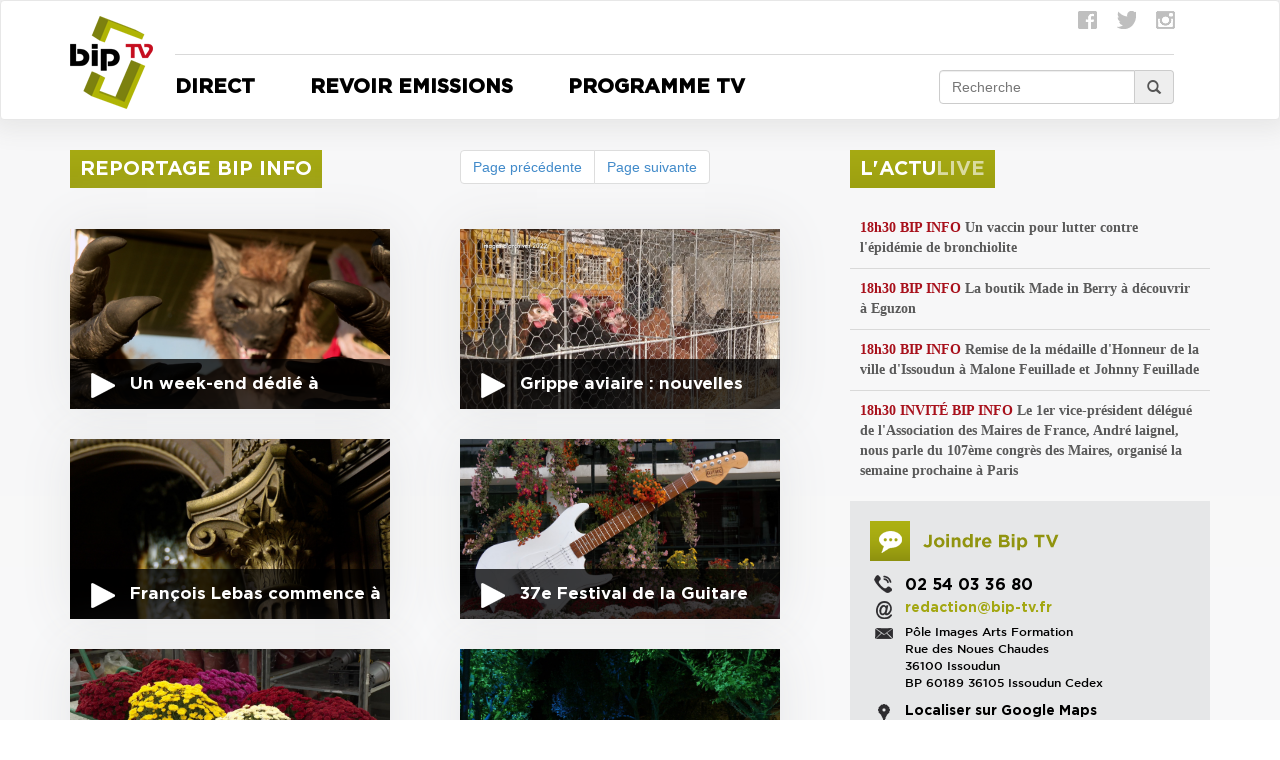

--- FILE ---
content_type: text/html
request_url: https://www.biptv.tv/categorie.4053.page.2.html
body_size: 7517
content:

<!DOCTYPE html>
<html lang="fr">
  <head>
    <meta charset="utf-8">
    <meta http-equiv="X-UA-Compatible" content="IE=edge">
    <meta name="viewport" content="width=device-width, initial-scale=1">
    
<title>Un week-end dédié à Halloween</title>
<meta name="Description" content="<div>Le moulin de vilaine se prépare pour un week-end dédié à Halloween, en plein cœur du Berry.</div>">
<meta property="og:title" id="fb-title" content="Un week-end dédié à Halloween" />
<meta property="og:image"  id="fb-image" content="https://smart.biptv.tv/files/mt_6904ef9280b8b.jpg" />
<meta property="og:image:secure_url" content="https://smart.biptv.tv/files/mt_6904ef9280b8b.jpg" />
<meta property="og:image:type" content="image/jpg" />
<meta property="og:description"  id="fb-description" content="<div>Le moulin de vilaine se prépare pour un week-end dédié à Halloween, en plein cœur du Berry.</div>" />
<meta property="og:type" content="article"/>
<meta property="og:locale" content="fr_fr"/>
<meta property="og:url" content="http://www.biptv.tv/categorie.4053.page.2.html"/> 	 
    <!-- Bootstrap -->
    <link href="css/bootstrap.css" rel="stylesheet">
    <link href="css/carousel.css" rel="stylesheet">
    <link href="https://vjs.zencdn.net/7.16.0/video-js.css" rel="stylesheet">
    <!-- HTML5 Shim and Respond.js IE8 support of HTML5 elements and media queries -->
    <!-- WARNING: Respond.js doesn't work if you view the page via file:// -->
    <!--[if lt IE 9]>
      <script src="https://oss.maxcdn.com/html5shiv/3.7.2/html5shiv.min.js"></script>
      <script src="https://oss.maxcdn.com/respond/1.4.2/respond.min.js"></script>
    <![endif]-->
	
  </head>
  <body>
	<div id="fb-root"></div>
	<div role="navigation" class="navbar navbar-default">
      <div class="container">

        <div class="navbar-header">
          <button data-target=".navbar-collapse" data-toggle="collapse" class="navbar-toggle collapsed" type="button">
            <span class="sr-only">Toggle navigation</span>
            <span class="icon-bar"></span>
            <span class="icon-bar"></span>
            <span class="icon-bar"></span>
          </button>
          <a href="/" class="navbar-brand"><img src='images/logo.png'></a>
        </div>

    		<div class="navbar-social">
    			<ul>
    				<li><a href='https://www.facebook.com/biptv.officiel' target='_blank' class="facebook"></a></li>
    				<li><a href='https://twitter.com' target='_blank' class="twitter"></a></li>
    				<li><a href='https://www.instagram.com/biptv.tv/' target='_blank'  class="instagram"></a></li>
    			</ul>
    		</div>

        <div class="collapse navbar-collapse">
          <ul class="nav navbar-nav">
            <li><a href="/direct.html">Direct</a></li>
			      <li class="dropdown"><a href="#" class="dropdown-toggle" data-toggle="dropdown">Revoir emissions</a>
			        <ul role="menu" class="dropdown-menu">
                <li><a href='categorie.6179.html'>Un jour un été en Berry</a></li><li><a href='categorie.2922.html'>Bip Info</a></li><li><a href='categorie.6188.html'>L'INVITÉ DU BIP INFO</a></li><li><a href='categorie.4053.html'>Reportage Bip Info</a></li><li><a href='categorie.2990.html'>Berry Match</a></li><li><a href='categorie.3674.html'>Claps de BIP</a></li><li><a href='categorie.3662.html'>Complètement Foot</a></li><li><a href='categorie.3671.html'>Croq'Histoires</a></li><li><a href='categorie.6183.html'>Destination</a></li><li><a href='categorie.6237.html'>En Appétit</a></li><li><a href='categorie.6225.html'>En Société</a></li><li><a href='categorie.6184.html'>Initiatives</a></li><li><a href='categorie.3571.html'>Kaléidoscope</a></li><li><a href='categorie.6141.html'>Reportage Kaléidoscope</a></li><li><a href='categorie.6186.html'>Lisez Berry</a></li><li><a href='categorie.2894.html'>Mag des Sports</a></li><li><a href='categorie.3148.html'>Top Chrono</a></li><li><a href='categorie.3206.html'>Nipponbunka</a></li><li><a href='categorie.6231.html'>Avec les yeux de Morgane</a></li><li><a href='categorie.6218.html'>Championnat de Boxe</a></li><li><a href='categorie.6177.html'>Coupe de L'indre</a></li><li><a href='categorie.6235.html'>Des vies Olympiques en Berry</a></li>              </ul>
			     </li>
            <li><a href="/programme-tv.html#today">Programme Tv</a></li>
                        <form class="navbar-form navbar-right" action="/recherche.html" method="POST" id="marecherche">
           	<div class="input-group">
            	<input type="text" placeholder="Recherche" name="marecherche" class="form-control">
            	<div class="input-group-addon"><span class="glyphicon glyphicon-search" style="cursor:pointer;" onclick="$('#marecherche').submit(); return false;"></span></div>
            </div>
          </form>
                    </ul>
        </div><!--/.nav-collapse -->
      </div>
    </div>


<div class="container bgtrans mt30">
	<div class="row">
<div class="col-md-8">
	<div class="row">
		<div class="col-md-6">
		<button class="bip-btn" style="margin-right: 60px;">Reportage Bip Info</button>

		</div>
		<div class="col-md-6">
				<div class="trie-emissions2">
					
					<ul class='pagination'><li><a href='categorie.4053.page.1.html'>Page précédente</a></li><li><a href='categorie.4053.page.3.html'>Page suivante</a></li></ul>
				</div>
		</div>		
	</div>
	<div class="row" id="trie-1">
		  
		 
		  <div class="col-md-6" style='padding-top: 30px;'>
			<div class="emission">
				<div class="emission_image">
				<a href='/emission.59723.4053.un-week-end-dedie-a-halloween.html'><img src='https://smart.biptv.tv/files/mt_6904ef9280b8b.jpg' width='320' height='180' alt="" /></a>
				</div>
				<div class="emission_title">
					<a href='/emission.59723.4053.un-week-end-dedie-a-halloween.html'>Un week-end dédié à Halloween <br />
					 <span style='font-size:12px'>Le moulin de vilaine se prépare pour un week-end dédié à Halloween, en plein cœur du Berry.</span>
					</a>
				</div>
			</div>
		  </div>
		  
		 
		  <div class="col-md-6" style='padding-top: 30px;'>
			<div class="emission">
				<div class="emission_image">
				<a href='/emission.59718.4053.grippe-aviaire-nouvelles-mesures-de-la-prefecture.html'><img src='https://smart.biptv.tv/files/mt_69039e7aa8a8d.jpg' width='320' height='180' alt="" /></a>
				</div>
				<div class="emission_title">
					<a href='/emission.59718.4053.grippe-aviaire-nouvelles-mesures-de-la-prefecture.html'>Grippe aviaire : nouvelles mesures de la préfecture <br />
					 <span style='font-size:12px'>Plusieurs grues ayant été testées positives à la grippe aviaire ces derniers jours, la préfecture de l'Indre a annoncé jeudi 30 octobre de...</span>
					</a>
				</div>
			</div>
		  </div>
		  
		 
		  <div class="col-md-6" style='padding-top: 30px;'>
			<div class="emission">
				<div class="emission_image">
				<a href='/emission.59716.4053.francois-lebas-commence-a-vider-ses-stocks.html'><img src='https://smart.biptv.tv/files/mt_69039d2b3eacd.jpg' width='320' height='180' alt="" /></a>
				</div>
				<div class="emission_title">
					<a href='/emission.59716.4053.francois-lebas-commence-a-vider-ses-stocks.html'>François Lebas commence à vider ses stocks <br />
					 <span style='font-size:12px'>Après 52 ans de métier, le brocanteur François Lebas entreprend de liquider ses stocks en prévision de la fin de son activité.
</span>
					</a>
				</div>
			</div>
		  </div>
		  
		 
		  <div class="col-md-6" style='padding-top: 30px;'>
			<div class="emission">
				<div class="emission_image">
				<a href='/emission.59711.4053.37e-festival-de-la-guitare-d-issoudun-les-derniers-preparatifs.html'><img src='https://smart.biptv.tv/files/mt_69023be8ff855.jpg' width='320' height='180' alt="" /></a>
				</div>
				<div class="emission_title">
					<a href='/emission.59711.4053.37e-festival-de-la-guitare-d-issoudun-les-derniers-preparatifs.html'>37e Festival de la Guitare d'Issoudun : les derniers préparatifs <br />
					 <span style='font-size:12px'>Alors que le démarrage de la 37e édition du Festival de la Guitare d'Issoudun approche à grands pas, les bénévoles finalisent l'installation.</span>
					</a>
				</div>
			</div>
		  </div>
		  
		 
		  <div class="col-md-6" style='padding-top: 30px;'>
			<div class="emission">
				<div class="emission_image">
				<a href='/emission.59710.4053.le-chrysantheme-une-tradition-francaise.html'><img src='https://smart.biptv.tv/files/mt_69023b65ddb71.jpg' width='320' height='180' alt="" /></a>
				</div>
				<div class="emission_title">
					<a href='/emission.59710.4053.le-chrysantheme-une-tradition-francaise.html'>Le chrysanthème : une tradition française <br />
					 <span style='font-size:12px'>Comme tous les ans à la période de la Toussaint, de nombreux français achètent des chrysanthèmes pour rendre hommage à leurs proches disparus. Pour...</span>
					</a>
				</div>
			</div>
		  </div>
		  
		 
		  <div class="col-md-6" style='padding-top: 30px;'>
			<div class="emission">
				<div class="emission_image">
				<a href='/emission.59706.4053.inauguration-du-quot-parcours-geopoetique-quot-d-issoudun.html'><img src='https://smart.biptv.tv/files/mt_6900f4ab08585.jpg' width='320' height='180' alt="" /></a>
				</div>
				<div class="emission_title">
					<a href='/emission.59706.4053.inauguration-du-quot-parcours-geopoetique-quot-d-issoudun.html'>Inauguration du "parcours géopoétique" d'Issoudun <br />
					 <span style='font-size:12px'>Le vendredi 24 octobre a été inauguré le parcours géopoétique de Yann Kersalé, artiste plasticien à la renommée internationale. L'idée est de...</span>
					</a>
				</div>
			</div>
		  </div>
		  
		 
		  <div class="col-md-6" style='padding-top: 30px;'>
			<div class="emission">
				<div class="emission_image">
				<a href='/emission.59705.4053.les-eleveurs-de-bovins-se-protegent-de-la-dermatose-nodulaire.html'><img src='https://smart.biptv.tv/files/mt_6900f40fbdd8c.jpg' width='320' height='180' alt="" /></a>
				</div>
				<div class="emission_title">
					<a href='/emission.59705.4053.les-eleveurs-de-bovins-se-protegent-de-la-dermatose-nodulaire.html'>Les éleveurs de bovins se protègent de la dermatose nodulaire <br />
					 <span style='font-size:12px'>La suspension des exports de bovins, et d'autres mesures restrictives, sont mises en place dans toute la France, au moins jusqu'au 4 novembre, pour...</span>
					</a>
				</div>
			</div>
		  </div>
		  
		 
		  <div class="col-md-6" style='padding-top: 30px;'>
			<div class="emission">
				<div class="emission_image">
				<a href='/emission.59700.4053.nicolas-forissier-fait-son-premier-deplacement-ministeriel-dans-l-indre.html'><img src='https://smart.biptv.tv/files/mt_68ff9995af5bd.jpg' width='320' height='180' alt="" /></a>
				</div>
				<div class="emission_title">
					<a href='/emission.59700.4053.nicolas-forissier-fait-son-premier-deplacement-ministeriel-dans-l-indre.html'>Nicolas Forissier fait son premier déplacement ministériel dans l'Indre <br />
					 <span style='font-size:12px'>Ministre déléguée au commerce extérieur et à l'attractivité du nouveau gouvernement, Nicolas Forissier a fait son premier déplacement dans l'Indre...</span>
					</a>
				</div>
			</div>
		  </div>
		  
		 
		  <div class="col-md-6" style='padding-top: 30px;'>
			<div class="emission">
				<div class="emission_image">
				<a href='/emission.59699.4053.fire-master-des-concerts-quot-rock-quot-et-federateurs.html'><img src='https://smart.biptv.tv/files/mt_68ff98eca1e0d.jpg' width='320' height='180' alt="" /></a>
				</div>
				<div class="emission_title">
					<a href='/emission.59699.4053.fire-master-des-concerts-quot-rock-quot-et-federateurs.html'>Fire Master : des concerts "rock" et fédérateurs <br />
					 <span style='font-size:12px'>Pour sa nouvelle édition, le Fire Master d'Issoudun a misé sur des artistes à la renommée internationale pour fédérer autour de la culture du rock...</span>
					</a>
				</div>
			</div>
		  </div>
		  
		 
		  <div class="col-md-6" style='padding-top: 30px;'>
			<div class="emission">
				<div class="emission_image">
				<a href='/emission.59698.4053.des-quot-impressions-d-asie-quot-a-la-mediatheque-de-saint-maur.html'><img src='https://smart.biptv.tv/files/mt_68ff985a24ef5.jpg' width='320' height='180' alt="" /></a>
				</div>
				<div class="emission_title">
					<a href='/emission.59698.4053.des-quot-impressions-d-asie-quot-a-la-mediatheque-de-saint-maur.html'>Des "impressions d'Asie" à la médiathèque de Saint-Maur <br />
					 <span style='font-size:12px'>L'artiste Pierre-Loïs Damien-Etieve expose ses œuvres inspirées de l'Asie à la médiathèque de Saint-Maur. Un lieu important pour lui, né au Vietnam...</span>
					</a>
				</div>
			</div>
		  </div>
		  
		 
		  <div class="col-md-6" style='padding-top: 30px;'>
			<div class="emission">
				<div class="emission_image">
				<a href='/emission.59695.4053.nicolas-forissier-s-exprime-sur-sa-volonte-d-etre-maire-de-la-chatre.html'><img src='https://smart.biptv.tv/files/mt_68fb9d3ab72b9.jpg' width='320' height='180' alt="" /></a>
				</div>
				<div class="emission_title">
					<a href='/emission.59695.4053.nicolas-forissier-s-exprime-sur-sa-volonte-d-etre-maire-de-la-chatre.html'>Nicolas Forissier s'exprime sur sa volonté d'être maire de La Châtre <br />
					 <span style='font-size:12px'>Alors qu'il a été nommé ministre délégué au commerce externe et à l'attractivité du pays par Sébastien Lecornu, Nicolas Forissier s'exprime sur sa...</span>
					</a>
				</div>
			</div>
		  </div>
		  
		 
		  <div class="col-md-6" style='padding-top: 30px;'>
			<div class="emission">
				<div class="emission_image">
				<a href='/emission.59694.4053.trois-questions-a-nicolas-forissier-sur-son-entree-au-gouvernement.html'><img src='https://smart.biptv.tv/files/mt_68fb9c6a63131.jpg' width='320' height='180' alt="" /></a>
				</div>
				<div class="emission_title">
					<a href='/emission.59694.4053.trois-questions-a-nicolas-forissier-sur-son-entree-au-gouvernement.html'>Trois questions à Nicolas Forissier sur son entrée au gouvernement <br />
					 <span style='font-size:12px'>A l'occasion de l'Assemblée Générale des maires ruraux de l'Indre, le ministre Nicolas Forissier s'est entretenu avec les maires du département....</span>
					</a>
				</div>
			</div>
		  </div>
		  
		 
		  <div class="col-md-6" style='padding-top: 30px;'>
			<div class="emission">
				<div class="emission_image">
				<a href='/emission.59693.4053.nouveaux-amenagements-a-issoudun.html'><img src='https://smart.biptv.tv/files/mt_68fb9bf17fc15.jpg' width='320' height='180' alt="" /></a>
				</div>
				<div class="emission_title">
					<a href='/emission.59693.4053.nouveaux-amenagements-a-issoudun.html'>Nouveaux aménagements à Issoudun <br />
					 <span style='font-size:12px'>De nouveaux aménagements vont être installés à Issoudun. Si certaines d'entre elles vont venir remplacer le matériel déjà existant, d'autre seront...</span>
					</a>
				</div>
			</div>
		  </div>
		  
		 
		  <div class="col-md-6" style='padding-top: 30px;'>
			<div class="emission">
				<div class="emission_image">
				<a href='/emission.59689.4053.les-futurs-aides-soignants-en-formation-a-chateauroux.html'><img src='https://smart.biptv.tv/files/mt_68fa4f99b3de4.jpg' width='320' height='180' alt="" /></a>
				</div>
				<div class="emission_title">
					<a href='/emission.59689.4053.les-futurs-aides-soignants-en-formation-a-chateauroux.html'>Les futurs aides-soignants en formation à Châteauroux <br />
					 <span style='font-size:12px'>Le président de la région François Bonneau visitait mardi 21 octobre l'institut de formation des aides-soignants de Châteauroux. En pleine semaine...</span>
					</a>
				</div>
			</div>
		  </div>
		  
		 
		  <div class="col-md-6" style='padding-top: 30px;'>
			<div class="emission">
				<div class="emission_image">
				<a href='/emission.59688.4053.la-premiere-ecole-de-musique-a-l-image-de-france-ouvre-a-chateauroux.html'><img src='https://smart.biptv.tv/files/mt_68fa4eeccd02a.jpg' width='320' height='180' alt="" /></a>
				</div>
				<div class="emission_title">
					<a href='/emission.59688.4053.la-premiere-ecole-de-musique-a-l-image-de-france-ouvre-a-chateauroux.html'>La première école de musique à l'image de France ouvre à Châteauroux <br />
					 <span style='font-size:12px'>L'EICMI, l'École Internationale de Composition de Musique à l'Image, a ouvert ses portes à Châteauroux le 1er octobre dernier. Un projet inédit et...</span>
					</a>
				</div>
			</div>
		  </div>
		  
		 
		  <div class="col-md-6" style='padding-top: 30px;'>
			<div class="emission">
				<div class="emission_image">
				<a href='/emission.59683.4053.reviser-le-code-en-loto.html'><img src='https://smart.biptv.tv/files/mt_68f9027af4000.jpg' width='320' height='180' alt="" /></a>
				</div>
				<div class="emission_title">
					<a href='/emission.59683.4053.reviser-le-code-en-loto.html'>Réviser le code en Loto <br />
					 <span style='font-size:12px'>La semaine dernière la Sécurité routière offrait la possibilité de réviser son code de la route. Une démarche nécessaire pour revoir les...</span>
					</a>
				</div>
			</div>
		  </div>
		  
		 
		  <div class="col-md-6" style='padding-top: 30px;'>
			<div class="emission">
				<div class="emission_image">
				<a href='/emission.59682.4053.les-napoleons-empereurs-des-jouets.html'><img src='https://smart.biptv.tv/files/mt_68f901e4cde22.jpg' width='320' height='180' alt="" /></a>
				</div>
				<div class="emission_title">
					<a href='/emission.59682.4053.les-napoleons-empereurs-des-jouets.html'>Les Napoléons, empereurs des jouets <br />
					 <span style='font-size:12px'>Napoléon Bonaparte et Napoléon III sont de nouveau nommés empereurs à Valençay, dirigeant l’Empire des Jouets. Une exposition faite en Lego,...</span>
					</a>
				</div>
			</div>
		  </div>
		  
		 
		  <div class="col-md-6" style='padding-top: 30px;'>
			<div class="emission">
				<div class="emission_image">
				<a href='/emission.59678.4053.les-batiments-issoldunois-illumines.html'><img src='https://smart.biptv.tv/files/mt_68f7b18487001.jpg' width='320' height='180' alt="" /></a>
				</div>
				<div class="emission_title">
					<a href='/emission.59678.4053.les-batiments-issoldunois-illumines.html'>Les bâtiments issoldunois illuminés <br />
					 <span style='font-size:12px'>À partir du vendredi 24 octobre, plusieurs monuments issoldunois vont être illuminés tous les soirs. Un éclairage réalisé par le célèbre plasticien...</span>
					</a>
				</div>
			</div>
		  </div>
		  
		 
		  <div class="col-md-6" style='padding-top: 30px;'>
			<div class="emission">
				<div class="emission_image">
				<a href='/emission.59676.4053.le-labyrinthe-de-l-horreur-ouvre-ses-portes-a-valencay.html'><img src='https://smart.biptv.tv/files/mt_68f7b0a8c63fe.jpg' width='320' height='180' alt="" /></a>
				</div>
				<div class="emission_title">
					<a href='/emission.59676.4053.le-labyrinthe-de-l-horreur-ouvre-ses-portes-a-valencay.html'>Le labyrinthe de l'horreur ouvre ses portes à Valençay <br />
					 <span style='font-size:12px'>C'est une expérience inédite que propose le Château de Valençay. Depuis le 20 octobre et jusque début novembre, le labyrinthe de Napoléon devient...</span>
					</a>
				</div>
			</div>
		  </div>
		  
		 
		  <div class="col-md-6" style='padding-top: 30px;'>
			<div class="emission">
				<div class="emission_image">
				<a href='/emission.59675.4053.3-jeunes-pianistes-suivent-les-masterclass-de-bruno-rigutto.html'><img src='https://smart.biptv.tv/files/mt_68f755950367a.jpg' width='320' height='180' alt="" /></a>
				</div>
				<div class="emission_title">
					<a href='/emission.59675.4053.3-jeunes-pianistes-suivent-les-masterclass-de-bruno-rigutto.html'>3 jeunes pianistes suivent les Masterclass de Bruno Rigutto <br />
					 <span style='font-size:12px'>Le festival des Lisztomanias revient cette année à Châteauroux pour sa 24e édition. Au programme : des concerts mais aussi des masterclass données...</span>
					</a>
				</div>
			</div>
		  </div>
		  
	</div>
	<div class="row" style="margin-top:30px">
		<div class="col-md-6 col-md-offset-6">
				<div class="trie-emissions2">
					
					<ul class='pagination'><li><a href='categorie.4053.page.1.html'>Page précédente</a></li><li><a href='categorie.4053.page.3.html'>Page suivante</a></li></ul>
				</div>
		</div>		
	</div>
  </div>    <div class="col-md-4">
	
<button class="bip-btn" style="margin-right: 60px;">L'actu<span>Live</span></button>
	<ul class="actulive">
	
	
    <li><span class="date">18h30 BIP INFO</span>
     Un vaccin pour lutter contre l'épidémie de bronchiolite 
    
    
    </li>
	
	
	
    <li><span class="date">18h30 BIP INFO</span>
     La boutik Made in Berry à découvrir à Eguzon 
    
    
    </li>
	
	
	
    <li><span class="date">18h30 BIP INFO</span>
     Remise de la médaille d'Honneur de la ville d'Issoudun à Malone Feuillade et Johnny Feuillade 
    
    
    </li>
	
	
	
    <li><span class="date">18h30 INVITÉ BIP INFO</span>
     Le 1er vice-président délégué de l'Association des Maires de France, André laignel, nous parle du 107ème congrès des Maires, organisé la semaine prochaine à Paris 
    
    
    </li>
	
	
	</ul> 
	<div class="infos">
		<p class="tel">02 54 03 36 80</p>
		<p class="mail"><a href='mailto:redaction@bip-tv.fr' style='color:#A3A712;'>redaction@bip-tv.fr</a></p>
		<p class="poste">Pôle Images Arts Formation<br />
Rue des Noues Chaudes<br />
36100 Issoudun<br />
BP 60189 36105 Issoudun Cedex<br /></p>
		<p class="maps"><a href='#maps' data-toggle="modal" data-target="#myModal">Localiser sur Google Maps</a></p>
	</div>
  </div>  
	</div>
</div> <div id="themes" style='margin-top:30px'>
<div class="container contbd">
		<button class="bip-btn" style="margin-right: 60px;">Les chaines thématiques</button>

	<div class="row">
	
	<div class="col-md-4" style="padding-top: 30px;">
	<div class="emission_theme">
				<div class="emission_image">
				<a href="http://ccacissoudun.tv"><img src='/timthumb.php?src=/images/chaines/9548ccac.jpg&h=180&w=230' width='320' height='180' alt="" /></a>
				</div>
				<div class="emission_title">
					<a href="http://ccacissoudun.tv">Centre culturel Albert Camus</a>
				</div>
			</div>
	</div>
	
	<div class="col-md-4" style="padding-top: 30px;">
	<div class="emission_theme">
				<div class="emission_image">
				<a href="https://www.museeissoudun.tv/"><img src='/timthumb.php?src=/images/chaines/saintroch.png&h=180&w=230' width='320' height='180' alt="" /></a>
				</div>
				<div class="emission_title">
					<a href="https://www.museeissoudun.tv/">Musée Saint-Roch</a>
				</div>
			</div>
	</div>
	
	</div>
</div>
</div> <div class="container" style='padding-top:30px;'>
    <button class="bip-btn" style="margin-right: 60px;">bip tv</button>

    <div class="row">
        <div class="col-md-4" style="padding-top: 30px; display:none;">
            <div class="emission_theme">
                <div class="emission_image">
                    <a href="#emi"><img src='images/biptvdec.png' width='320' height='180' alt="" /></a>
                </div>
                <div class="emission_title">
                    <a href="#emi">Découvrez BipTV</a>
                </div>
            </div>
        </div>
        
        <div class="col-md-4" style="padding-top: 30px;">
            <div class="emission_theme">
                <div class="emission_image">
                    <a href="https://www.issoudun.fr/" target='_blank'><img src='images/pub/9166issoudun.jpg' width='320' height='180' alt="" /></a>
                </div>
            </div>			
        </div>
        
        <div class="col-md-4" style="padding-top: 30px;">
            <div class="emission_theme">
                <div class="emission_image">
                    <a href="https://www.issoudun.fr/decouvrir-issoudun/votre-ville/ccpi/" target='_blank'><img src='images/pub/7122CCPI-logo.jpg' width='320' height='180' alt="" /></a>
                </div>
            </div>			
        </div>
        
        
        <div class="col-md-4" style="padding-top: 30px;">
            <div class="emission_theme">
                <div class="emission_image">
                    <a href="https://www.indre.fr/ " target='_blank'><img src='images/pub/41813726indreFR.jpg' width='320' height='180' alt="" /></a>
                </div>
            </div>          
        </div>
        
        
        <div class="col-md-4" style="padding-top: 30px;">
            <div class="emission_theme">
                <div class="emission_image">
                    <a href="http://www.chateauroux-metropole.fr/chateauroux-metropole-3.html" target='_blank'><img src='images/pub/10268662Chateauroux-My-tropole.jpg' width='320' height='180' alt="" /></a>
                </div>
            </div>          
        </div>
        
        
        <div class="col-md-4" style="padding-top: 30px;">
            <div class="emission_theme">
                <div class="emission_image">
                    <a href="https://www.centre-valdeloire.fr/" target='_blank'><img src='images/pub/9768Centre-val-de-loire.jpg' width='320' height='180' alt="" /></a>
                </div>
            </div>          
        </div>
        
        
        <div class="col-md-4" style="padding-top: 30px;">
            <div class="emission_theme">
                <div class="emission_image">
                    <a href="https://www.agglo-bourgesplus.fr/" target='_blank'><img src='images/pub/2040logo-B-2020-baseline2.png' width='320' height='180' alt="" /></a>
                </div>
            </div>          
        </div>
        
    </div>
</div>   

 
<div class="footer">
<div class="container contbdf text-center">
  <div class="row">
    <div class="col-lg-12">
      <div class="col-md-2 footh2">
        <ul class="navfooter">
          <li class="title">Direct</li>
          <li><a href="/direct.html">Voir le direct</a></li>
        </ul>
      </div>
      <div class="col-md-15 footh">
        <ul class="nav navfooter">
          <li class="title">Revoir</li>
          <li><a href="/#lesplusrecents" onclick='$("#lesplusrecents").click();'>Les émissions les plus vues</a></li>
          <li><a href="/#lesplusvues" onclick='$("#lesplusvues").click();'>Les émissions les plus récentes</a></li>
          <li><a href="/#aleatoire" onclick='$("#aleatoire").click();'>Aléatoire</a></li>
        </ul>
      </div>
      <div class="col-md-3 footh">
        <ul class="nav navfooter">
          <li class="title">émissions</li>
		   <li><a href='categorie.6179.html'>Un jour un été en Berry</a></li><li><a href='categorie.2922.html'>Bip Info</a></li><li><a href='categorie.6188.html'>L'INVITÉ DU BIP INFO</a></li><li><a href='categorie.4053.html'>Reportage Bip Info</a></li><li><a href='categorie.2990.html'>Berry Match</a></li><li><a href='categorie.3674.html'>Claps de BIP</a></li><li><a href='categorie.3662.html'>Complètement Foot</a></li><li><a href='categorie.3671.html'>Croq'Histoires</a></li><li><a href='categorie.6183.html'>Destination</a></li><li><a href='categorie.6237.html'>En Appétit</a></li><li><a href='categorie.6225.html'>En Société</a></li><li><a href='categorie.6184.html'>Initiatives</a></li><li><a href='categorie.3571.html'>Kaléidoscope</a></li><li><a href='categorie.6141.html'>Reportage Kaléidoscope</a></li><li><a href='categorie.6186.html'>Lisez Berry</a></li><li><a href='categorie.2894.html'>Mag des Sports</a></li><li><a href='categorie.3148.html'>Top Chrono</a></li><li><a href='categorie.3206.html'>Nipponbunka</a></li><li><a href='categorie.6231.html'>Avec les yeux de Morgane</a></li><li><a href='categorie.6218.html'>Championnat de Boxe</a></li><li><a href='categorie.6177.html'>Coupe de L'indre</a></li><li><a href='categorie.6235.html'>Des vies Olympiques en Berry</a></li>
        </ul>
      </div>
      <div class="col-md-15 footh">
        <ul class="nav navfooter">
          <li class="title">Programme TV</li>
          <li><a href="/programme-tv.html">Programme du jour</a></li>
          <li><a href="/programme-tv.html">Programme de la semaine</a></li>
        </ul>
      </div>  
      <div class="col-md-2 footh">
        <ul class="nav navfooter">
          <li class="title">BIP TV</li>
          <li><a href="equipe.html">L'équipe</a></li>
          <li><a href="redaction.html">La rédaction</a></li>
          <li><a href="infos-pratique.html">Infos pratiques</a></li>
        </ul>
      </div>  
    </div>
  </div>
</div>
</div>
<div class="copyright">
<div class="container contbdf2">
<a class="navbar-brand" href="/"><img src="images/logofooter.png"></a>

<div class="navbar-social">
			<ul>
				<li><a href='https://www.facebook.com/biptv.officiel' target='_blank' class="facebook2"></a></li>
				<li><a href='https://twitter.com' target='_blank' class="twitter2"></a></li>
				<li><a href='https://www.instagram.com/biptv.tv/' target='_blank'  class="instagram2"></a></li>
			</ul>
		</div>
<div class="liensfooter">
					<a href="#">&copy; 2025 Bip TV</a> |
					<a href="/mentions-legales.html">Mentions légales</a> |
					<a href="contact.html">Contact</a> 
				</div>		
</div>
<a href="#0" class="cd-top">Top</a>
</div>

<!-- Modal -->
<div class="modal fade" id="myModal" tabindex="-1" role="dialog" aria-labelledby="myModalLabel" aria-hidden="true">
  <div class="modal-dialog">
    <div class="modal-content">
      <div class="modal-header">
        <button type="button" class="close" data-dismiss="modal"><span aria-hidden="true">&times;</span><span class="sr-only">Fermer</span></button>
        <h4 class="modal-title" id="myModalLabel">BipTV sur Google Maps</h4>
      </div>
      <div class="modal-body">
		<div id="mapCanvas" style="width: 100%; height: 400px"></div>
      </div>
      <div class="modal-footer">
        <button type="button" class="btn btn-default" data-dismiss="modal">Fermer</button>
      </div>
    </div>
  </div>
</div>

    <script src="https://ajax.googleapis.com/ajax/libs/jquery/1.11.1/jquery.min.js"></script>
    <script src="js/bootstrap.min.js"></script>
    <script src="https://maps.googleapis.com/maps/api/js?v=3.exp&amp;sensor=false"></script>
  	<script id="facebook-jssdk" src="//connect.facebook.net/fr_FR/all.js#xfbml=1" async="" ></script>
    <script type="text/javascript" src="js/mobile.js"></script>
  	<script type="text/javascript" src="js/totop.js"></script>
    <script src="//cdnjs.cloudflare.com/ajax/libs/jquery-scrollTo/2.1.0/jquery.scrollTo.min.js"></script>
    <script src="js/news.js"></script>

<script>
  (function(i,s,o,g,r,a,m){i['GoogleAnalyticsObject']=r;i[r]=i[r]||function(){
  (i[r].q=i[r].q||[]).push(arguments)},i[r].l=1*new Date();a=s.createElement(o),
  m=s.getElementsByTagName(o)[0];a.async=1;a.src=g;m.parentNode.insertBefore(a,m)
  })(window,document,'script','//www.google-analytics.com/analytics.js','ga');
  ga('create', 'UA-56402555-1', 'auto');
  ga('send', 'pageview');
</script>

<!-- // JS sur la page direct //   -->
<!-- // END // -->

<!-- // JS sur la page emission //   -->
<!-- // END // -->

<!-- // JS sur la page redaction ou equipe //   -->
<!-- // END // -->

<!-- // JS sur la page redaction ou equipe //	  -->
<!-- // END // -->

<script>
$(function(){


// JS sur la page direct //
// AND //

// Modal box avec map google //
$('#myModal').on('shown.bs.modal', function () {
    	var map;
	var myLatlng = new google.maps.LatLng(46.955178, 1.990744)
    var mapOptions = {
      zoom: 18,
      center: myLatlng,
      mapTypeId: google.maps.MapTypeId.ROADMAP
    };
	map = new google.maps.Map(document.getElementById('mapCanvas'), mapOptions);
	var marker = new google.maps.Marker({
    position: myLatlng,
    map: map,
    title:"BipTV Live"
});
});
// END //

// Progress du direct live //
$('.progress-bar').tooltip();
$(".progress-bar").hover(function(){
	$('.tooltip').css('top',parseInt($('.tooltip').css('top')) - 25 + 'px');
	$('.tooltip').css('left',parseInt($('.tooltip').css('left')) - 80 + 'px');
});
// END //

$('.download').tooltip();


load_direct_info();
setInterval(function(){ load_direct_info();
	$.get("ajax/direct.php?clean=1", function(){  } );
 }, 30000);

$("div .emission_title").mouseover(function() {
    //$(this).children( ".emission_title" ).find("a").addClass("hovered");
    $(this).addClass("hovered");
  }).mouseout(function() {
    //$(this).children( ".emission_title" ).find("a").removeClass("hovered");
    $(this).removeClass("hovered");
  });

});
</script>	

<script>
  (function(i,s,o,g,r,a,m){i['GoogleAnalyticsObject']=r;i[r]=i[r]||function(){
  (i[r].q=i[r].q||[]).push(arguments)},i[r].l=1*new Date();a=s.createElement(o),
  m=s.getElementsByTagName(o)[0];a.async=1;a.src=g;m.parentNode.insertBefore(a,m)
  })(window,document,'script','//www.google-analytics.com/analytics.js','ga');
  ga('create', 'UA-60801477-1', 'auto');
  ga('send', 'pageview');
</script>
	
  </body>
</html> 
<!-- 5.6760120391846 -->

--- FILE ---
content_type: text/html
request_url: https://www.biptv.tv/ajax/direct.php
body_size: 551
content:
<div style="display:none" ></div><div style="display:none" ></div><div style="display:none" ></div><div style="display:none" ></div><div style="display:none" ></div><div class='container bgtrans'>
<div class='row'>
    <div class='col-md-12' style='padding-right:0px;'>
    <button class='bip-btn' style='margin-right: 60px;float:left;' onclick='window.location.href="/direct.html"'>Direct</button>
    
    <div class='progress_green'>
          <div class='progress-bar' role='progressbar' aria-valuenow='10.255681818182' aria-valuemin='0' aria-valuemax='100' data-toggle='tooltip' data-placement='' title='Reste 0H 52Min' style='width: 10.255681818182%;background-color:#A5A912'>
          </div>
          </div>

    <button class='bip-btn-black' onclick='window.location.href="/direct.html"'>InfoServices (de 04h33 à 05h31)</button >
    </div>
 
</div>
</div>

--- FILE ---
content_type: text/css
request_url: https://www.biptv.tv/css/carousel.css
body_size: 515
content:

body {
    color: #5a5a5a;
}
.navbar-wrapper {
    left: 0;
    position: absolute;
    right: 0;
    top: 0;
    z-index: 20;
}
.navbar-wrapper .container {
    padding-left: 0;
    padding-right: 0;
}
.navbar-wrapper .navbar {
    padding-left: 15px;
    padding-right: 15px;
}
.carousel {
    margin-bottom: 30px;
}
.carousel-caption {
    z-index: 10;
	top: 30%;
}
.carousel .item {
    background-color: #777;
}
.marketing {
    padding-left: 15px;
    padding-right: 15px;
}
.marketing .col-lg-4 {
    margin-bottom: 20px;
    text-align: center;
}
.marketing h2 {
    font-weight: normal;
}
.marketing .col-lg-4 p {
    margin-left: 10px;
    margin-right: 10px;
}
.featurette-divider {
    margin: 80px 0;
}
.featurette-heading {
    font-weight: 300;
    letter-spacing: -1px;
    line-height: 1;
}
@media (min-width: 768px) {
.marketing {
    padding-left: 0;
    padding-right: 0;
}
.navbar-wrapper {
    margin-top: 20px;
}
.navbar-wrapper .container {
    padding-left: 15px;
    padding-right: 15px;
}
.navbar-wrapper .navbar {
    padding-left: 0;
    padding-right: 0;
}
.navbar-wrapper .navbar {
    border-radius: 4px;
}
.carousel-caption p {
    font-size: 21px;
    line-height: 1.4;
    margin-bottom: 20px;
}
.featurette-heading {
    font-size: 50px;
}
}
@media (min-width: 992px) {
.featurette-heading {
    margin-top: 120px;
}
}
@media (max-width: 768px) {
.carousel-caption{
    top:8%;
}

.carousel-caption h1 {
font-size: 4vw;
}
.carousel-caption h2 {
font-size: 3vw;
}
.carousel-caption h3 {
font-size: 1.5vw;
}
.carousel-caption a {
font-size: 3vw;
height: 25px;
}


}
ul.dropdown-menu {
	z-index: 5000;
}
div#carousel {
	z-index: 10;
}

--- FILE ---
content_type: application/javascript
request_url: https://www.biptv.tv/js/news.js
body_size: 284
content:
function news(){var e=$("#emailnews").val(),a=/^[A-Za-z0-9._-]+@[A-Za-z0-9.-]{2,}[.][a-z]{2,4}$/;""==e||null==a.exec(e)?alert("Vous devez entrer une adresse email valide."):$.post("ajax/ajax-news.php",{email:e,date:(new Date).getTime()},function(e){alert(e)})}function load_direct_info(){$.post("/ajax/direct.php",{date:(new Date).getTime()},function(t){$("#direct").html(t),$(".progress-bar").tooltip()})}


--- FILE ---
content_type: text/plain
request_url: https://www.google-analytics.com/j/collect?v=1&_v=j102&a=850593712&t=pageview&_s=1&dl=https%3A%2F%2Fwww.biptv.tv%2Fcategorie.4053.page.2.html&ul=en-us%40posix&dt=Un%20week-end%20d%C3%A9di%C3%A9%20%C3%A0%20Halloween&sr=1280x720&vp=1280x720&_u=IEBAAEABAAAAACAAI~&jid=787048823&gjid=2070766541&cid=1191983201.1763177956&tid=UA-56402555-1&_gid=769884771.1763177956&_r=1&_slc=1&z=1110054202
body_size: -449
content:
2,cG-5F8EW7YJ3X